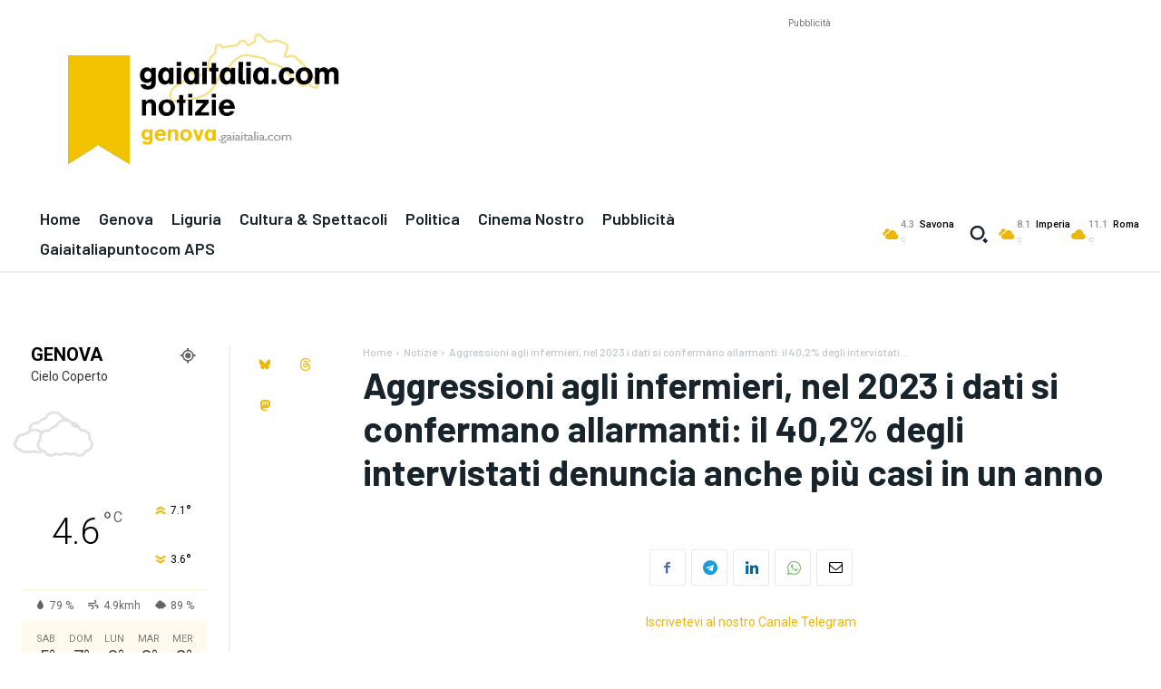

--- FILE ---
content_type: text/html; charset=utf-8
request_url: https://www.google.com/recaptcha/api2/aframe
body_size: 267
content:
<!DOCTYPE HTML><html><head><meta http-equiv="content-type" content="text/html; charset=UTF-8"></head><body><script nonce="0dmagHCh9BNx5VjS_lGC1g">/** Anti-fraud and anti-abuse applications only. See google.com/recaptcha */ try{var clients={'sodar':'https://pagead2.googlesyndication.com/pagead/sodar?'};window.addEventListener("message",function(a){try{if(a.source===window.parent){var b=JSON.parse(a.data);var c=clients[b['id']];if(c){var d=document.createElement('img');d.src=c+b['params']+'&rc='+(localStorage.getItem("rc::a")?sessionStorage.getItem("rc::b"):"");window.document.body.appendChild(d);sessionStorage.setItem("rc::e",parseInt(sessionStorage.getItem("rc::e")||0)+1);localStorage.setItem("rc::h",'1769866123519');}}}catch(b){}});window.parent.postMessage("_grecaptcha_ready", "*");}catch(b){}</script></body></html>